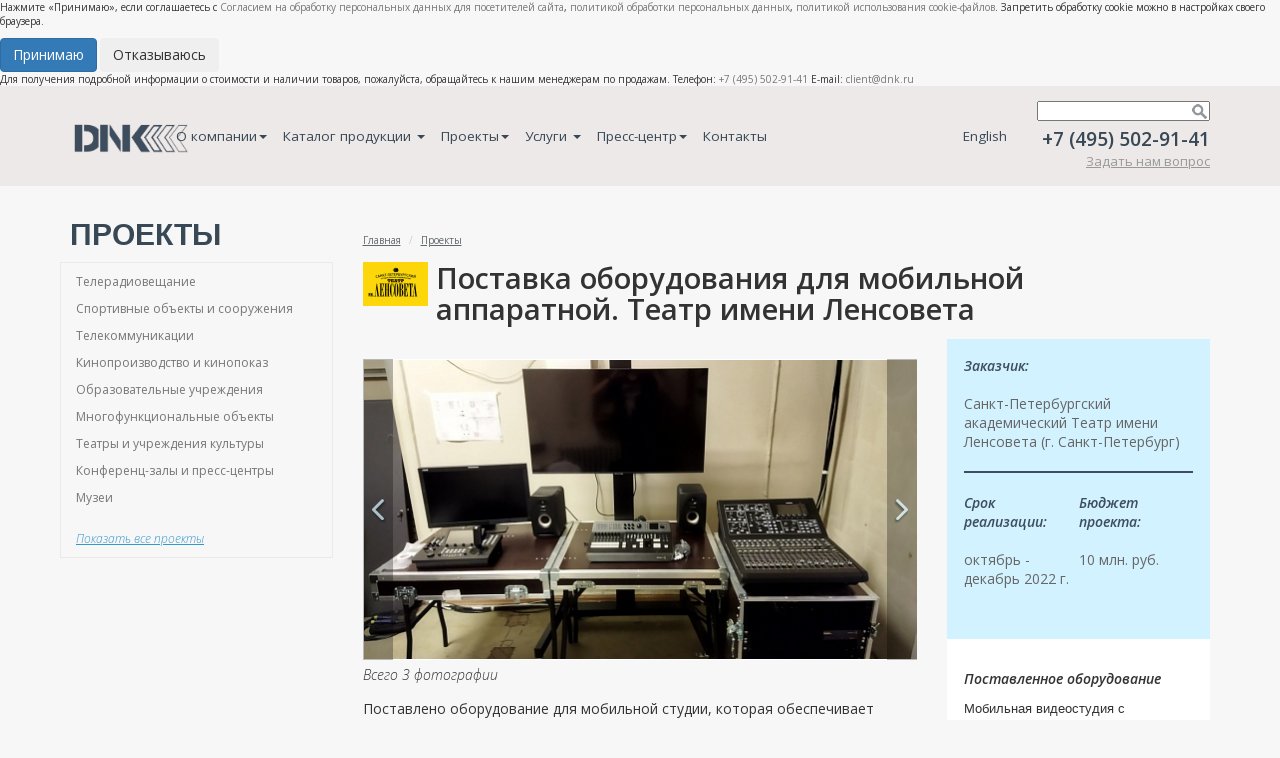

--- FILE ---
content_type: text/html; charset=UTF-8
request_url: https://dnk.ru/projects/postavka-oborudovaniya-dlya-mobilnoy-apparatnoy-teatr-imeni-lensoveta/
body_size: 9888
content:
<!DOCTYPE html>
<html lang="en">
    <head>
        <meta charset="utf-8">
        <meta http-equiv="X-UA-Compatible" content="IE=edge">
        <meta name="viewport" content="width=device-width, initial-scale=1">
        <meta name="google-site-verification" content="Ecd6qvJo2IfsANW2YTu4ntvdoa1fItsR_39dkxJY1GE" />
        <meta name='yandex-verification' content='5bae7b48bf8697f7' />
        <meta name='yandex-verification' content='69c75503285763bd' />
        <meta name="cmsmagazine" content="be35ec9dbf31f8ba59690f692c8bf146" />
        <link href="/bitrix/templates/dnk2015/images/favicon.ico" rel="shortcut icon" type="image/x-icon" />

        <!-- Cookie Consent Dialog -->
        <div id="cookie-consent" class="cookie-consent">
            <div class="cookie-consent-content">
                <p>Нажмите «Принимаю», если соглашаетесь с <a href="/consent-personal-data.docx">Согласием на обработку персональных данных для посетителей сайта</a>, <a href="/personal-data-processing-policy.docx">политикой обработки персональных данных</a>, <a href="/cookie-policy.docx">политикой использования cookie-файлов</a>. Запретить обработку cookie можно в настройках своего браузера.</p>
                <div class="cookie-consent-buttons">
                    <button id="accept-cookies" class="btn btn-primary">Принимаю</button>
                    <button id="decline-cookies" class="btn btn-secondary">Отказываюсь</button>
                </div>
            </div>
        </div>

                <meta name="keywords" content="системная интеграция, поставки оборудования для медиаиндустрии" />
        <meta name="description" content="Поставлено оборудование для мобильной студии, которая обеспечивает трансляцию спектаклей на портал livetheater.ru и другие медиаресуры." />
        <meta name="author" content="Корпорация DNK" />
        <title>Поставка оборудования для мобильной аппаратной. Театр имени Ленсовета</title>

        <meta property="og:title" content="Поставка оборудования для мобильной аппаратной. Театр имени Ленсовета" />
        <meta property="og:image" content="https://www.dnk.ru/upload/iblock/ee9/1694600447168.jpg" />
<meta property="og:description" content="Поставлено оборудование для мобильной студии, которая обеспечивает трансляцию спектаклей на портал livetheater.ru и другие медиаресуры." />
        <link href="/bitrix/js/main/core/css/core.css?1408094239" type="text/css" rel="stylesheet" />
<link href="/bitrix/templates/.default/components/bitrix/menu/header-menu/style.css?1565782344" type="text/css" rel="stylesheet" />
<link href="/bitrix/js/main/core/css/core_popup.css?1408094239" type="text/css" rel="stylesheet" />
<link href="/bitrix/templates/dnk2015/components/bitrix/catalog/projects/bitrix/catalog.element/.default/style.css?1424255954" type="text/css" rel="stylesheet" />
<link href="/bitrix/templates/dnk2015/styles.css?1760974723" type="text/css" rel="stylesheet" />
<link href="/bitrix/templates/dnk2015/template_styles.css?1760132620" type="text/css" rel="stylesheet" />
        
<script type="text/javascript" src="/bitrix/js/main/core/core.js?1456405914"></script>
<script type="text/javascript">(window.BX||top.BX).message({'LANGUAGE_ID':'ru','FORMAT_DATE':'DD.MM.YYYY','FORMAT_DATETIME':'DD.MM.YYYY HH:MI:SS','COOKIE_PREFIX':'BITRIX_SM','USER_ID':'','SERVER_TIME':'1769765731','SERVER_TZ_OFFSET':'10800','USER_TZ_OFFSET':'0','USER_TZ_AUTO':'Y','bitrix_sessid':'032879ebe65820865dbf5626718cc6c8','SITE_ID':'s1'});(window.BX||top.BX).message({'JS_CORE_LOADING':'Загрузка...','JS_CORE_NO_DATA':'- Нет данных -','JS_CORE_WINDOW_CLOSE':'Закрыть','JS_CORE_WINDOW_EXPAND':'Развернуть','JS_CORE_WINDOW_NARROW':'Свернуть в окно','JS_CORE_WINDOW_SAVE':'Сохранить','JS_CORE_WINDOW_CANCEL':'Отменить','JS_CORE_H':'ч','JS_CORE_M':'м','JS_CORE_S':'с','JSADM_AI_HIDE_EXTRA':'Скрыть лишние','JSADM_AI_ALL_NOTIF':'Показать все','JSADM_AUTH_REQ':'Требуется авторизация!','JS_CORE_WINDOW_AUTH':'Войти','JS_CORE_IMAGE_FULL':'Полный размер'});</script>
<script type="text/javascript" src="/bitrix/js/main/core/core_ajax.js?1456405914"></script>
<script type="text/javascript" src="/bitrix/js/main/session.js?1456405914"></script>
<script type="text/javascript">
bxSession.Expand(1440, '032879ebe65820865dbf5626718cc6c8', false, 'd499cf5e53671cdfe58e6826df7d22fe');
</script>
<script type="text/javascript" src="/bitrix/js/main/core/core_popup.js?1456405914"></script>
        
        <link href='//fonts.googleapis.com/css?family=Open+Sans:300italic,600italic,300,600,400&subset=latin,cyrillic-ext' rel='stylesheet' type='text/css'>

        <!-- Bootstrap -->
        <link href="/css/bootstrap.min.css" rel="stylesheet" type="text/css">

        <link href="/css/style2.css?v=8" rel="stylesheet" type="text/css">
        <link href="/bitrix/templates/dnk2015/styles.css?v=1" rel="stylesheet" type="text/css">

        <!-- Add fancyBox main JS and CSS files -->
        <link rel="stylesheet" type="text/css" href="/css/jquery.fancybox.css?v=2.1.5" media="screen" />
        <!-- Add Button helper (this is optional) -->
        <link rel="stylesheet" type="text/css" href="/css/jquery.fancybox-buttons.css?v=1.0.5" />

        <!-- jQuery (necessary for Bootstrap's JavaScript plugins) -->
        <script src="https://ajax.googleapis.com/ajax/libs/jquery/1.11.1/jquery.min.js" type="text/javascript"></script>

        <!-- HTML5 shim and Respond.js for IE8 support of HTML5 elements and media queries -->
        <!-- WARNING: Respond.js doesn't work if you view the page via file:// -->
        <!--[if lt IE 9]>
          <script src="https://oss.maxcdn.com/html5shiv/3.7.2/html5shiv.min.js"></script>
          <script src="https://oss.maxcdn.com/respond/1.4.2/respond.min.js"></script>
        <![endif]-->
        <script src="https://cdnjs.cloudflare.com/ajax/libs/jquery.maskedinput/1.4.1/jquery.maskedinput.min.js" type="text/javascript"></script>
    </head>
    <body>
                <div class="sticky_header">
            Для получения подробной информации о стоимости и наличии товаров, пожалуйста, обращайтесь к нашим менеджерам по продажам.
            Телефон: <a href="tel:+74955029141">+7 (495) 502-91-41</a> E-mail: <a href="mailto:client@dnk.ru">client@dnk.ru</a>
        </div>
        <header>
            <div class="container-fluid header-info">
                
                <div class="container">
                    <div class="row">
                                            <div class="col-sm-7 col-md-8 col-lg-1 site-logo hidden-xs"><a href="/"><img src="/img/logo_big.png" alt="logo" width="122"></a></div>
                                            <div class="col-sm-5 col-md-4 header-contact hidden-xs hidden-lg">
                                                        <ul class="nav navbar-nav">
                                                                <li><a href="/en/" style="font-size: 135%;color: #384855;padding-top: 25px; padding-bottom: 25px;">English</a></li>
                                                            </ul>

                            <style type="text/css">
	.search-form{position: relative;margin-bottom:5px;}
	.search-button{position: absolute;right:3px; top:0px; width:15px;height:20px;background:url('/img/icn-search.png') no-repeat 50% 50%;border: none;}
</style>
<div class="search-form">
	<form action="/search/index.php">
		<input type="text" name="q" value="" style="width:173px;padding-right:18px;padding-left:3px;"/>
		<input name="s" type="submit" value="" class="search-button" />
	</form>
</div>                            <span class="tel-number">+7 (495) 502-91-41</span><br />
                                                    <a href="/feedback/" class="link">Задать нам вопрос</a>
                                                    <!-- div style="font-size:11px;text-align: right;">По техническим причинам наши телефоны временно недоступны, Вы можете связаться с нами  через форму "<a href="/feedback/" style="font-size:11px;font-weight: bold; color:#384855;">Задать вопрос</a>"</div -->
                            <!-- div style="font-size:11px;text-align: right;color:red;">Уважаемые клиенты! Телефоны Корпорации DNK временно недоступны. Пожалуйста, оставляйте свои запросы на <a style="color:red" href="mailto:client@dnk.ru"><b>client@dnk.ru</b></a></div -->
                        </div>
                        <div class="col-sm-12 col-lg-8 header-menu">
                                                    

                                <nav class="navbar navbar-default" role="navigation">
                                
                                    <!-- Brand and toggle get grouped for better mobile display -->
                                    <div class="navbar-header visible-xs">
                                        <button type="button" class="navbar-toggle" data-toggle="collapse" data-target="#bs-example-navbar-collapse-1">
                                            <span class="sr-only">Toggle navigation</span>
                                            <span class="icon-bar"></span>
                                            <span class="icon-bar"></span>
                                            <span class="icon-bar"></span>
                                        </button>
                                        <a class="navbar-brand" href="/"><img src="/img/logo.png" alt="logo" width="" height="" style="margin-top: -5px;"></a>
                                        <a class="navbar-brand" href="/en/">EN</a>
                                    </div>

                                    <!-- Collect the nav links, forms, and other content for toggling -->
                                    <div class="collapse navbar-collapse codabra-menu" id="bs-example-navbar-collapse-1">
                                        <ul class="nav navbar-nav">
                                            <li class="dropdown"><a href="/about/">О компании<b class="caret"></b></a>
                                                <ul class="dropdown-menu">
                                                    <li><a href="/about/">Профиль компании</a></li>
                                                    <li><a href="/about/mission/">Миссия</a></li>
                                                                                                                                                            <li><a href="/about/licenses_and_certificates/">Лицензии и сертификаты</a></li>
                                                    <li><a href="/about/service_and_warranty/">Сервис и гарантия</a></li>
                                                    <li><a href="/about/oferta/">Оферта</a></li>
                                                </ul>
                                            </li>
                                            <li class="dropdown">
                                                <a href="/catalog/" class="dropdown-toggle">Каталог продукции <b class="caret"></b></a>
                                                <ul class='dropdown-menu dropdown-menu-catalog'>
                                                    <ul class='numb-0'>
<li><a href='/catalog/video/'>Видео</a></li>
<li><a href='/catalog/operatorskaya_tekhnika/'>Операторская техника</a></li>
<li><a href='/catalog/kommutatsionno_raspredelitelnoe_oborudovanie/'>Коммутационно-распределительное оборудование</a></li>
<li><a href='/catalog/audio_1/'>Аудио</a></li>
<li><a href='/catalog/kompyuternoe_oborudovanie_i_po/'>Компьютерное оборудование и ПО</a></li>
</ul>
<ul class='numb-1'>
<li><a href='/catalog/nositeli_dannykh_i_ustroystva_rezervnogo_kopirovaniya/'>Носители данных и устройства резервного копирования</a></li>
<li><a href='/catalog/svet/'>Свет</a></li>
<li><a href='/catalog/kontrolno_izmeritelnoe_oborudovanie/'>Контрольно-измерительное оборудование</a></li>
<li><a href='/catalog/obektivy_i_aksessuary/'>Объективы и аксессуары</a></li>
<li><a href='/catalog/kabeli_razemy/'>Кабели, разъемы</a></li>
</ul>
<ul class='numb-2'>
<li><a href='/catalog/tekhnologicheskaya_mebel/'>Технологическая мебель</a></li>
<li><a href='/catalog/tekhnika_b_u/'>Техника б/у</a></li>
<li><a href='/catalog/istochniki_pitaniya/'>Источники питания</a></li>
<li><a href='/catalog/ENG/'>ТЖК</a></li>
<li><a href='/catalog/school_studio/'>Школьные видеостудии</a></li>
</ul>
<ul class='numb-3'>
<li><a href='/catalog/teatralnye_tekhnologii/'>Театральные технологии</a></li>
<li><a href='/catalog/svetodiodnye_ekrany/'>Светодиодные экраны</a></li>
</ul>
                                                </ul>
                                                <div style="clear:both;"></div>
                                            </li>
                                                                                        <li class="dropdown"><a href="/projects/">Проекты<b class="caret"></b></a>
                                                <ul class="dropdown-menu">
                                                    <li><a href="/projects/?filter%5BINDUSTRY%5D%5B77%5D=Телерадиовещание">Телерадиовещание</a></li>
                                                    <li><a href="/projects/?filter%5BINDUSTRY%5D%5B75%5D=Спортивные+объекты+и+сооружения">Спортивные объекты и сооружения</a></li>
                                                    <li><a href="/projects/?filter%5BINDUSTRY%5D%5B76%5D=Телекоммуникации">Телекоммуникации</a></li>
                                                    <li><a href="/projects/?filter%5BINDUSTRY%5D%5B72%5D=Кинопроизводство+и+кинопоказ">Кинопроизводство и кинопоказ</a></li>
                                                    <li><a href="/projects/?filter%5BINDUSTRY%5D%5B74%5D=Образовательные+учреждения">Образовательные учреждения</a></li>
                                                    <li><a href="/projects/?filter%5BINDUSTRY%5D%5B73%5D=Многофункциональные+объекты">Многофункциональные объекты</a></li>
                                                    <li><a href="/projects/?filter%5BINDUSTRY%5D%5B186344%5D=Театры+и+учреждения+культуры">Театры и учреждения культуры</a></li>
                                                    <li><a href="/projects/?filter%5BINDUSTRY%5D%5B186345%5D=Конференц-залы+и+пресс-центры">Конференц-залы и пресс-центры</a></li>
                                                    <li><a href="/projects/?filter%5BINDUSTRY%5D%5B211138%5D=Музеи">Музеи</a></li>
                                                </ul>
                                            </li>
                                            <li class="dropdown">
                                                <a href="/sistemnaya_integratsiya/" class="dropdown-toggle">Услуги <b class="caret"></b></a>
                                                <ul class="dropdown-menu">
                                                    <li><a href="/sistemnaya_integratsiya/">Системная интеграция</a></li>
                                                    <li><a href="/solutions/">Решения</a></li>
                                                    <li><a href="/performed_works/">Сервисы</a></li>
                                                </ul>
                                            </li>
                                            <li class="dropdown"><a href="/events/">Пресс-центр<b class="caret"></b></a>
                                                <ul class="dropdown-menu">
                                                    <li><a href="/events/section/base/">База знаний</a></li>
                                                    <li><a href="/events/section/tech/">Новости индустрии</a></li>
                                                    <li><a href="/events/section/industry/">Новости компании</a></li>
                                                    <li><a href="/events/section/sale/">Распродажи и акции</a></li>
                                                </ul>
                                            </li>
                                            <li><a href="/contact/">Контакты</a></li>
                                        </ul>
                                    </div><!-- /.navbar-collapse [ru] -->
                            </nav>
                            
                            <script type="text/javascript">
                                jQuery(".dropdown").hover(
                                  function () {
                                    jQuery(this).addClass("open");
                                  },
                                  function () {
                                    jQuery(this).removeClass("open");
                                  }
                                );
                            </script>
                                                </div>
                        <div class="col-xl-3 col-lg-3 header-contact hidden-xs hidden-sm hidden-md">
                                                        <ul class="nav navbar-nav">
                                                                <li><a href="/en/" style="font-size: 135%;color: #384855;padding-top: 25px; padding-bottom: 25px;">English</a></li>
                                                            </ul>

                            <style type="text/css">
	.search-form{position: relative;margin-bottom:5px;}
	.search-button{position: absolute;right:3px; top:0px; width:15px;height:20px;background:url('/img/icn-search.png') no-repeat 50% 50%;border: none;}
</style>
<div class="search-form">
	<form action="/search/index.php">
		<input type="text" name="q" value="" style="width:173px;padding-right:18px;padding-left:3px;"/>
		<input name="s" type="submit" value="" class="search-button" />
	</form>
</div>                            <span class="tel-number">+7 (495) 502-91-41</span><br />
                                                        <a href="/feedback/" class="link">Задать нам вопрос</a>
                                                        <!-- div style="font-size:11px;text-align: right;">По техническим причинам наши телефоны временно недоступны, Вы можете связаться с нами  через форму "<a href="/feedback/" style="font-size:11px;font-weight: bold; color:#384855;">Задать вопрос</a>"</div -->
                            <!-- div style="font-size:11px;text-align: right;color:red;">Уважаемые клиенты! Телефоны Корпорации DNK временно недоступны. Пожалуйста, оставляйте свои запросы на <a style="color:red" href="mailto:client@dnk.ru"><b>client@dnk.ru</b></a></div -->
                        </div>
                    </div>
                </div>
            </div>
        </header>
                <div class="container main-container">
            <div class="hidden-xs" style="height:100px;width:100%;"></div>
            
            <div class="row header">
                <div class="col-sm-3 title">Проекты</div>
                <div class="col-sm-9">
                    <ol class="breadcrumb">
                        <li><a href="#">Главная</a></li>
                        <li class="active"><a href="/projects/">Проекты</a></li>
                    </ol>
                </div>
            </div>
            <div class="row">
                <div class="col-sm-3">
                    <aside>
                        <div class="menu-sidebar">
                                                                                                <a href="/projects/?industry=teleradioveschanie" class="project_filter">Телерадиовещание</a>
                                                                    <a href="/projects/?industry=sportivnye_obyekty_i_sooruzheniya" class="project_filter">Спортивные объекты и сооружения</a>
                                                                    <a href="/projects/?industry=telekommunikatsii" class="project_filter">Телекоммуникации</a>
                                                                    <a href="/projects/?industry=kinoproizvodstvo_i_kinopokaz" class="project_filter">Кинопроизводство и кинопоказ</a>
                                                                    <a href="/projects/?industry=obrazovatelnye_uchrezhdeniya" class="project_filter">Образовательные учреждения</a>
                                                                    <a href="/projects/?industry=mnogofunktsionalnye_obyekty" class="project_filter">Многофункциональные объекты</a>
                                                                    <a href="/projects/?industry=theatre" class="project_filter">Театры и учреждения культуры</a>
                                                                    <a href="/projects/?industry=conference" class="project_filter">Конференц-залы и пресс-центры</a>
                                                                    <a href="/projects/?industry=museum" class="project_filter">Музеи</a>
                                                                                        <br/>
                            <div class="clear-filter"><a href="/projects/">Показать все проекты</a></div>
                        </div>
                    </aside>
                </div>
                <div class="col-sm-9 site-content project-detail">
                    <div class="row">
    <div class="col-sm-1">
                                    <img src="/upload/iblock/250/lensovet logo.png" width="" height="" alt="Поставка оборудования для мобильной аппаратной. Театр имени Ленсовета" />
                        </div>
    <div class="col-sm-11">
        <h1>Поставка оборудования для мобильной аппаратной. Театр имени Ленсовета</h1>
    </div>
</div>
<div class="row" style="clear:both;margin-top:15px;">
    <div class="col-sm-8">
        <main>
                
                <div class="jcarousel-wrapper">
                    <div class="jcarousel">
                        <ul>
                                                        <li>
                                                                                                                <a class="fancybox-buttons" data-fancybox-group="button" href="/upload/iblock/ee9/1694600447168.jpg" title="1"><img src="/upload/resize_cache/iblock/ee9/555_300_2/1694600447168.jpg" width="555" height="300" alt="Поставка оборудования для мобильной аппаратной. Театр имени Ленсовета" title="" /></a>
                                                                    </li>           
                                                            <li>
                                                                                                                <a class="fancybox-buttons" data-fancybox-group="button" href="/upload/iblock/c18/bb.jpg" title="1"><img src="/upload/resize_cache/iblock/c18/555_300_2/bb.jpg" width="555" height="300" alt="Поставка оборудования для мобильной аппаратной. Театр имени Ленсовета" title="" /></a>
                                                                    </li>           
                                                            <li>
                                                                                                                <a class="fancybox-buttons" data-fancybox-group="button" href="/upload/iblock/c91/bb1.jpg" title="1"><img src="/upload/resize_cache/iblock/c91/555_300_2/bb1.jpg" width="555" height="300" alt="Поставка оборудования для мобильной аппаратной. Театр имени Ленсовета" title="" /></a>
                                                                    </li>           
                                                                            </ul>
                    </div>

                    <a href="#" class="jcarousel-control-prev"></a>
                    <a href="#" class="jcarousel-control-next"></a>

                    <!--p class="jcarousel-pagination"></p-->
                </div>
                <div style="padding-bottom: 15px;">
                                        <i>Всего 3 фотографии</i>
                </div>
                                        Поставлено оборудование для мобильной студии, которая обеспечивает трансляцию спектаклей на портал livetheater.ru и другие медиаресуры. 
<div> 
  <br />
 </div>
 
<div>Система построена на базе пяти антивибрационных кофров и включает в себя три рабочих места. Расстояние между кофрами в рабочем положении составляет 0,3…0,5 м. Для их размещения достаточно площадки размером 1 х 2 м.</div>
 
<div> 
  <br />
 </div>
 
<div>Рабочее место звукорежиссера оборудовано аудиомикшером, наушниками, микрофонами-пушка и контрольными мониторами. Рабочее место видеорежиссера оснащено микшерным пультом, мониторами для контроля сигналов видеокамер, выходных сигналов микшера PGM и PVW, а также сигналов, поступающих с внешних источников. Рабочее место инженера позволяет управлять любыми параметрами камерных каналов и осуществлять оперативный контроль всех сигналов.</div>
 
<div> 
  <br />
 </div>
 
<div>Для съемки предусмотрены три PTZ-камеры и два камкордера формата UHD. Управление камерами осуществляется с панели, оснащенной джойстиком, который позволяет полноценно управлять PTZ-камерой одной рукой (с функциями панорамирования-наклона, масштабирования и настройки фокуса).</div>
 
<div> 
  <br />
 </div>

 <br />
                                        <div class="project-result">
                    <div class="title">Результат проекта</div>
                    Мобильная аппаратная позволяет проводить локальные и выездные съемки театральных постановок, пресс-конференций и программ простых форм.
                </div>
                                                <a href="https://t.me/+D07ETMIGYZxjYWRi" class="telegram_link" aria-label="Telegram канал корпорации DNK">Мы в Telegram</a>
                </main>
    </div>
    <div class="col-sm-4">
        <aside>
            <div class="project-info">
                <b>Заказчик:</b>
                <br/><br/>
                Санкт-Петербургский академический Театр имени Ленсовета (г. Санкт-Петербург)                <hr / style="border:1px solid #3d4d5e;">
                                <div>
                    <b>Срок реализации:</b>
                    <br/><br/>
                    октябрь - декабрь 2022 г.
                </div>
                                                    <div>
                        <b>Бюджет проекта:</b>
                        <br/><br/>
                        10 млн. руб.
                    </div>
                            </div>
                                        <div class="project-aside1">
                    <div class="title">Поставленное оборудование</div>
                    <span style="font-size: 10pt; font-family: Arial, sans-serif;">Мобильная видеостудия с возможностью передачи потокового видео; комплекс для съемки видео на базе двух </span><span lang="EN-US" style="font-size: 10pt; font-family: Arial, sans-serif;">PTZ</span><span style="font-size: 10pt; font-family: Arial, sans-serif;">-камер; комплект визуального контроля; комплект для аудиомониторинга.</span>                </div>
                                        <div class="project-aside2">
                    <div class="title">Выполненные работы</div>
                    <ul>
                                                    <li>&ndash;&nbsp;&nbsp; <a href="/projects/detail.php?ID=61">Доставка</a></li>
                                                    <li>&ndash;&nbsp;&nbsp; <a href="/projects/detail.php?ID=67">Тестирование оборудования</a></li>
                                            </ul>
                </div>
                                            </aside>
    </div>
</div>
                </div>
            </div>
            <div class="hidden-xs" style="height:275px;width:100%;clear: both;"></div>
        </div>
                <footer>
            <div class="container-fluid site-footer">
                <div class="container">
                    <div class="row">
                        <div class="col-md-5">
                            <img src="/img/logo-light.png" alt="" width="84">
                                                            <p class="desc">Ведущий интегратор комплексных аудиовизуальных систем для оснащения различных государственных и частных медиаобъектов по всей России и странам СНГ.</p>
                                                        <address>
                                <div class="tel-number">+7 (495) 502-91-41</div>
                                                                129515, Москва, ул. Академика Королёва, д.10
                                                            </address>
                        </div>
                        <div class="col-md-3 col-md-offset-1 footer-menu hidden-xs">
                                                            <div class="title">Разделы</div>
                                <ul>
                                    <li><a href="/catalog/">Каталог продукции</a></li>
                                    <li><a href="/projects/">Проекты</a></li>
                                    <li><a href="/sistemnaya_integratsiya/">Услуги</a></li>
                                    <li><a href="/events/section/industry/">Пресс-центр</a></li>
                                    <li><a href="/privacy_policy/">Документы по вопросам обработки персональных данных</a></li>
                                </ul>
                                                    </div>
                        <div class="col-md-3">
                                                    <div class="title">Присоединяйтесь</div>
                                                    <div class="socset">
                                <a class="link-vk" href="https://vk.com/dnkcorporation"></a>
                                <a class="link-tg" href="https://t.me/+D07ETMIGYZxjYWRi"></a>
                                                            </div>
                                                    <div class="link-present"><div class="glyphicon glyphicon-arrow-down"></div> <a href="/upload/catalog_DNK_2025.pdf">Скачать презентацию</a></div>
                            <div class="link-present" style="margin-top: 10px"><div class="glyphicon glyphicon-arrow-down"></div> <a href="/upload/DNK_theaters.pdf">Скачать презентацию «Театры»</a></div>
                            <div class="link-present" style="margin-top: 10px"><div class="glyphicon glyphicon-arrow-down"></div> <a href="/upload/Actual_Technologies.pdf">Скачать презентацию «Актуальные технологии» </a></div>
                                                </div>
                    </div>
                </div>
            </div>
        </footer>
        <div id="arrow_up"></div>
                <script type="text/javascript">
            $(document).ready(function(){
                $(window).scroll(function () {
                    if ($(this).scrollTop() > 100)
                        $('#arrow_up').fadeIn();
                    else
                        $('#arrow_up').fadeOut();
                });
                $('#arrow_up').click(function () {
                    $('body, html').animate({
                        scrollTop: 0
                    }, 500);
                });
            });

            function closewin() {
                $(".bgfon").hide();
                $(".window").hide();
                $(".window2").hide();
                $(".stick-bf").hide();
            }

            function showPopup() {
                $(".bgfon").show();
                $(".window").show();
                $(".window2").show();
                $(".stick-bf").show();
            }
        </script>

        <div class="bgfon">
          <span style="display:none">1</span>
        </div>
                <div class="window">
            <a class="popup-url" href="/black-friday/"></a>
            <a class="close-popup" href="" onclick="closewin(); return false;">X</a>
        </div>
                                
        <!-- Include all compiled plugins (below), or include individual files as needed -->
        <script src="/js/bootstrap.min.js" type="text/javascript"></script>
                    <script type="text/javascript" src="/js/jquery.jcarousel.min.js"></script>
            <script type="text/javascript" src="/js/jcarousel.responsive.js"></script>

            <!-- Add mousewheel plugin (this is optional) -->
            <script type="text/javascript" src="/js/jquery.mousewheel.pack.js?v=3.1.3"></script>
            <!-- Add fancyBox main JS and CSS files -->
            <script type="text/javascript" src="/js/jquery.fancybox.pack.js?v=2.1.5"></script>
            <!-- Add Button helper (this is optional) -->
            <script type="text/javascript" src="/js/jquery.fancybox-buttons.js?v=1.0.5"></script>

            <script type="text/javascript" src="/js/init-fancybox.js"></script>
                        
        <!-- Cookie Consent Script -->
        <script>
            // Check if user has already made a choice and hide the dialog by default
            const cookieChoice = localStorage.getItem('cookieConsent');
            const cookieConsent = document.getElementById('cookie-consent');

            if (cookieChoice) {
                // If user has already made a choice, hide the dialog completely
                cookieConsent.style.display = 'none';

                // If user accepted cookies, load analytics
                if (cookieChoice === 'accepted') {
                    // Load Yandex Metrika
                    (function(m,e,t,r,i,k,a){m[i]=m[i]||function(){(m[i].a=m[i].a||[]).push(arguments)};
                    m[i].l=1*new Date();k=e.createElement(t),a=e.getElementsByTagName(t)[0],k.async=1,k.src=r,a.parentNode.insertBefore(k,a)})
                    (window, document, "script", "https://mc.yandex.ru/metrika/tag.js", "ym");

                    ym(103107537, "init", {
                        clickmap:true,
                        trackLinks:true,
                        accurateTrackBounce:true
                    });

                    // Load Google Analytics
                    (function(i,s,o,g,r,a,m){i['GoogleAnalyticsObject']=r;i[r]=i[r]||function(){
                    (i[r].q=i[r].q||[]).push(arguments)},i[r].l=1*new Date();a=s.createElement(o),
                    m=s.getElementsByTagName(o)[0];a.async=1;a.src=g;m.parentNode.insertBefore(a,m)
                    })(window,document,'script','https://www.google-analytics.com/analytics.js','ga');

                    ga('create', 'UA-97404071-1', 'auto');
                    ga('send', 'pageview');
                }
            } else {
                // If user hasn't made a choice yet, show the dialog after page loads
                document.addEventListener('DOMContentLoaded', function() {
                    cookieConsent.style.display = 'block';

                    const acceptBtn = document.getElementById('accept-cookies');
                    const declineBtn = document.getElementById('decline-cookies');

                    // Handle accept button click
                    acceptBtn.addEventListener('click', function() {
                        // Save user's choice to localStorage
                        localStorage.setItem('cookieConsent', 'accepted');

                        // Hide the cookie consent dialog
                        cookieConsent.style.display = 'none';

                        // Load analytics scripts
                        // Load Yandex Metrika
                        (function(m,e,t,r,i,k,a){m[i]=m[i]||function(){(m[i].a=m[i].a||[]).push(arguments)};
                        m[i].l=1*new Date();k=e.createElement(t),a=e.getElementsByTagName(t)[0],k.async=1,k.src=r,a.parentNode.insertBefore(k,a)})
                        (window, document, "script", "https://mc.yandex.ru/metrika/tag.js", "ym");

                        ym(103107537, "init", {
                            clickmap:true,
                            trackLinks:true,
                            accurateTrackBounce:true
                        });

                        // Load Google Analytics
                        (function(i,s,o,g,r,a,m){i['GoogleAnalyticsObject']=r;i[r]=i[r]||function(){
                        (i[r].q=i[r].q||[]).push(arguments)},i[r].l=1*new Date();a=s.createElement(o),
                        m=s.getElementsByTagName(o)[0];a.async=1;a.src=g;m.parentNode.insertBefore(a,m)
                        })(window,document,'script','https://www.google-analytics.com/analytics.js','ga');

                        ga('create', 'UA-97404071-1', 'auto');
                        ga('send', 'pageview');
                    });

                    // Handle decline button click
                    declineBtn.addEventListener('click', function() {
                        // Save user's choice to localStorage
                        localStorage.setItem('cookieConsent', 'declined');

                        // Hide the cookie consent dialog
                        cookieConsent.style.display = 'none';
                    });
                });
            }
        </script>
    </body>
</html>


--- FILE ---
content_type: text/css
request_url: https://dnk.ru/css/style2.css?v=8
body_size: 18251
content:
html{height:100%;margin:0;padding:0;}
body {background: #f7f7f7;position: relative;height:100%;font-size:62.5%;font-family: 'Open Sans', sans-serif;color: #333;margin:0;padding:0;}

header,nav,section,footer{display: block;}

.header-info{background: #EDE9E8;}
.header-info .site-logo{padding-top: 35px;}
.header-menu{font-size: 135%;padding-left: 0;padding-right: 0;}
.header-menu .navbar-nav>li>a{padding: 40px 8px; color:#384855;}
.header-menu .navbar-nav a{
  color: #384855;
    text-decoration: none;
    /*padding:35px 0;*/
    -webkit-transition: background 0.25s ease;
    -o-transition: background 0.25s ease;
    transition: background 0.25s ease;}
.header-menu .navbar-nav .active a,.header-menu .navbar-nav>li>a:hover {background: #D3D3D3;}

.dropdown-menu-catalog {width:705px;}
.dropdown-menu-catalog ul{float:left;list-style-type: none;padding-left:10px;}
.dropdown-menu ul.numb-0{width:250px;}
.dropdown-menu ul.numb-1{width:250px;}
.dropdown-menu ul.numb-2{width:200px;}
.dropdown-menu-catalog li a{display: block;padding: 5px;}
.dropdown-menu-catalog li a:hover{background: #f5f5f5;}

@media (max-width:767px){
    .header-menu .navbar-nav>li>a{padding:15px;}
    .dropdown-menu ul{margin-left:15px;}
}
.header-contact{padding-top: 15px; text-align: right;}
.header-contact a.link{font-size: 130%;color: #999;text-decoration: underline;}
.header-contact a.link:hover{text-decoration: none;}
.header-contact .tel-number{font-size: 190%;font-weight: 700;color: #384855;}

.main-container{padding: 35px 15px;min-height: 100%;margin-top: -103px;}
@media (max-width:767px){
    .main-container{min-height: auto;margin-top:0;}
}
.main-container .header{margin-bottom: 10px;}
.main-container .header .title{font-size: 300%;font-weight: bold;font-family: Arial;color: #384855;text-transform: uppercase;}
.sidebar{font-size: 160%;}
.sidebar>li>a{color:#384855;}
.site-content{font-size: 140%;}

.site-footer{padding-top: 50px;padding-bottom: 50px;background: #212224;color: #61696C;font-size: 140%;margin-top: -275px;}
@media (max-width:767px){
    .site-footer{margin-top: 0;}
}
.site-footer .desc{font-size: 79%;margin: 10px 0 20px;font-style: italic;}
.site-footer .tel-number{padding: 15px 0 10px;font-size:143%;font-weight: 700;color: #AABCC8;border-top:1px solid #61696C;}
.site-footer .title{padding-bottom: 20px;font-weight: 700;color: #AABCC8;}

.footer-menu ul{padding: 0;list-style-type: none;}
.footer-menu li {padding-bottom: 12px;}
.footer-menu li a{
  color: #61696C;
  text-decoration: none;
  -webkit-transition: color 0.25s ease;
  -o-transition: color 0.25s ease;
  transition: color 0.25s ease;}
.footer-menu li a:hover {color: #919191;}

.site-footer .socset{overflow: hidden; margin-bottom: 60px;}
.site-footer .socset a{float:left;display: block;height:39px;width:39px;margin-right: 20px;}
.site-footer .socset .link-fb {background: url('../img/icon-fb.png') no-repeat;}
.site-footer .socset .link-vk {background: url('../img/icon-vk.png') no-repeat;}
.site-footer .socset .link-tg {background: url('../img/telegram_bw_logo.png') center/contain no-repeat;}
.site-footer .socset .link-fb,
.site-footer .socset .link-tg,
.site-footer .socset .link-vk{
  -webkit-transition: background 0.25s ease;
  -o-transition: background 0.25s ease;
  transition: background 0.25s ease;}
.site-footer .socset .link-fb:hover {background: url('../img/icon-fb-on.png') no-repeat;}
.site-footer .socset .link-vk:hover {background: url('../img/icon-vk-on.png') no-repeat;}
.site-footer .socset .link-tg:hover {background: url('../img/telegram_bw_hover_logo.png') center/contain no-repeat;}

.site-footer .link-present{clear: both;}
.site-footer .link-present a{font-style: italic;color: #61696C;text-decoration: underline;}
.site-footer .link-present a:hover{text-decoration: none;}
.site-footer .link-present div{border:1px solid #61696C;border-radius: 2px;font-size: 79%;padding: 3px;}


/*CONTENT STYLE*/

/*Main page*/
.projects-main-page{background: #EDE9E8;  padding-bottom: 40px;}
    .projects-main-page .title-section{font-weight: bold;margin:20px 0 30px;font-size:280%;text-transform: uppercase;}
        .projects-main-page .title-section a{color:#384855;text-decoration:none;}

.projects_item{position: relative;overflow: hidden;margin:0 auto 20px;max-width: 360px;}
    .projects_item img{width: 100%;max-width: 360px;}
    .projects_overlay{position: absolute;top: 0;left: 0;padding: 0 5%;display: none;text-decoration: none;background: rgba(56, 72, 85, 0.7);width:100%;height:100%;overflow: hidden;}
        .projects_overlay:hover{text-decoration: none;}
        .projects_overlay h3{font-size:180%;color:white;line-height: 1.2;font-weight: bold;margin-top: 10%;}
        .projects_item .button{padding: 3px 15px;border: 1px solid white;font-size: 140%;position: absolute; bottom: 8%;color:white;left:35%;}
        .projects_overlay .title{}
        @media (max-width:480px){
            .projects-main-page .container{padding:0;}
        }

.events-main-page .title-section{font-weight: bold;margin:0 0 30px;font-size:280%;text-transform: uppercase;}
    .events-main-page .title-section a{color:#384855;text-decoration:none;}
.events-main-page .events-list{min-height: 100px;margin:0 0 15px;padding: 10px 0;}
    .events-main-page .events-list time{display:block;font-size:80%;font-style: italic;  color: #384855;font-weight: 600;}
    .events-main-page .events-list .preview-img img{width:100%;margin-bottom: 10px;}
@media (max-width:767px){
    .events-main-page .site-content{max-width:360px;margin:0 auto;}
}
/*End. Main page*/


/*Evens page*/
.events-list{margin: 0 0 25px;padding: 15px 0;}
  .events-list:hover{background: white;box-shadow: 0 1px 10px rgba(216,216,216,0.5);}
  .events-list .title{font-weight: bold;color:#3a719e;}
    .events-list .title a{text-decoration: underline;color:#3a719e;font-weight: 600;}
  .events-list .preview-img{text-align: center;}
  .events-list article{color:#666; font-size: 93%;}
    .events-list .more {color:#1ca0d7;text-decoration: none;}
      .events-list .more:hover{text-decoration: underline;}
      .events-list .more span{font-size: 70%;font-weight: 100;padding-bottom: 3px;display: inline-block;}

.pagination>li>a,.events-list a,.breadcrumb a{
  color: #61696C;
  text-decoration: underline;
  -webkit-transition: color 0.25s ease;
  -o-transition: color 0.25s ease;
  transition: color 0.25s ease;}
.pagination>li>a:hover,.breadcrumb a:hover {color: #384855;text-decoration: none;}

/*Projects page*/
.menu-sidebar{list-style-type: none;margin-left: -10px;font-size: 120%;border:1px solid #ede9e8;padding:3px 5px 10px;}
.menu-sidebar input {padding: 3px 15px 3px 10px;margin:2px 0; background: none;border: none;color:#777;}
.menu-sidebar input.selected,.menu-sidebar input:hover{text-decoration: none;background:#d3f2ff;border-radius: 10px;color:#384855;}
.menu-sidebar input:focus { outline: none; }
.menu-sidebar .clear-filter{color:#3399cc;font-style:italic;margin-left:10px;}
.menu-sidebar .clear-filter a{color:#3399cc;text-decoration:underline;}
.menu-sidebar .clear-filter a:hover{text-decoration:none;}

.projects-list{margin: 0 0 25px;padding: 15px 0;}
.projects-list:hover{background: white;box-shadow: 0 1px 10px rgba(216,216,216,0.5);}
.projects-list .title{font-weight: bold;color:#3a719e;}
.projects-list .title a{text-decoration: underline;color:#3a719e;font-weight: 600;}
.projects-list .preview-img{text-align: center;}
.projects-list article{color:#666;font-style: italic; font-size: 93%;}
/*.projects-list .more{height: 35px;border-top: 1px solid #7e7d7d;background-color: #e6e6e6;padding-top: 9px;margin-top: 20px;}*/
.projects-list .more {color:#1ca0d7;}
.projects-list .more span{font-size: 70%;font-weight: 100;padding-bottom: 3px;display: inline-block;}

.projects-list2 .projects{margin-bottom: 30px;}
.projects-list2 .projects .prew-picture{position: relative;}
.projects-list2 .projects .prew-picture img{width:252px;height:144px;}
.projects-list2 .projects .prew-picture.hover .more{display: block;background: rgba(56, 72, 85, 0.7) url('../img/more.png') no-repeat 50% 50%;height:100%;width:100%;position: absolute;z-index: 100;}
.projects-list2 .projects figure:hover{background: white;box-shadow: 0 1px 10px rgba(216,216,216,0.5);}
.projects-list2 .projects figcaption{font-size: 93%;padding: 10px 10px 20px;}

.project-detail{}
.project-detail h1{font-size:207%;font-weight:bold;margin: 0;}
.project-detail b{color:#3d4d5e;}

.project-result{background: white;padding-bottom: 15px;margin-top: 20px;}
.project-result .title {background: #d3f2ff;padding: 7px 10px; font-size: 143%;font-weight: 700;margin-bottom: 15px;}
.project-result p{padding: 0 10px;}

.direct-speech-wrapper {background: white;}
.direct-speech-title {background: #d3f2ff;padding: 7px 10px;font-size: 143%;font-weight: 700;}
.direct-speech {padding: 7px 10px;}

/*Sidebar*/
.project-info{background:#d3f2ff;padding: 17px;overflow: hidden;height:300px;color:#666;}
.project-info b{font-style:italic;}
.project-info div{float:left;width:50%;}
@media (max-width:1200px) {
    .project-info {
        height: auto;
        min-height: 300px;
    }
    .project-info div {
        width: 100%;
        margin-bottom: 10px;
    }
}
@media (max-width:1000px) {
    .project-info div {
        margin-bottom: 20px;
    }
}
@media (max-width:768px) and (min-width:481px) {
    .project-info div {
        width: 50%;
        margin-bottom: 0;
    }
    .project-info {
        height: auto;
        min-height: auto;
    }
}
@media (max-width:480px) {
    .project-info div {
        width: 100%;
        margin-bottom: 20px;
    }
    .project-info {
        height: auto;
        min-height: auto;
    }
}
.project-reviews_who{margin:15px 0 30px 0;}

.project-aside1{padding: 30px 17px;background: white;}
.project-aside1 p{font-size: 93%;color:#666;}
.project-aside1 .title{font-weight: bold;font-style: italic;margin-bottom: 10px;}

.project-aside2{padding: 15px 17px; margin:15px 0; border:1px solid #e0dbda;}
.project-aside2 ul{font-size: 93%;color:#999;list-style-type: none;padding: 0;font-style: italic;}
.project-aside2 li{margin:0 0 7px;color:#999;}
.project-aside2 .title{font-weight: bold;font-style: italic;margin-bottom: 10px;}
/* .project-reviews {background: url('../img/reviews.png') no-repeat 90% 30px;} */
.project-reviews .title{font-size: 143%;font-weight: bold;padding: 7px 0;}

/* Carusel */
.jcarousel-wrapper {margin: 20px auto 5px;position: relative;}
.jcarousel {position: relative;overflow: hidden;width: 100%;}
.jcarousel ul {width: 20000em;position: relative;list-style: none;margin: 0;padding: 0;}
.jcarousel li {width: 200px;float: left;border: 1px solid #fff;-moz-box-sizing: border-box;-webkit-box-sizing: border-box;box-sizing: border-box;}
.jcarousel img {display: block;max-width: 100%;height: auto !important;}

/** Carousel Controls **/

.jcarousel-control-prev,
.jcarousel-control-next {position: absolute;top: 0;width: 30px;height: 100%;text-align: center;color: #fff;text-decoration: none;opacity: 0.7;}
.jcarousel-control-prev {left: 0;background: rgba(0,0,0,0.4) url('../img/prev.png') no-repeat 50% 50%;}
.jcarousel-control-next {right: 0;background: rgba(0,0,0,0.4) url('../img/next.png') no-repeat 50% 50%;}
.jcarousel-control-next:hover,.jcarousel-control-prev:hover{opacity: 1;}

/** Carousel Pagination **/

.jcarousel-pagination {position: absolute;bottom: -40px;left: 50%;-webkit-transform: translate(-50%, 0);-ms-transform: translate(-50%, 0);transform: translate(-50%, 0);margin: 0;}
.jcarousel-pagination a {text-decoration: none;display: inline-block;font-size: 11px;height: 10px;width: 10px;line-height: 10px;background: #fff;color: #4E443C;border-radius: 10px;text-indent: -9999px;margin-right: 7px;-webkit-box-shadow: 0 0 2px #4E443C;-moz-box-shadow: 0 0 2px #4E443C;box-shadow: 0 0 2px #4E443C;}
.jcarousel-pagination a.active {background: #4E443C;color: #fff;opacity: 1;-webkit-box-shadow: 0 0 2px #F0EFE7;-moz-box-shadow: 0 0 2px #F0EFE7;box-shadow: 0 0 2px #F0EFE7;}

.icon-nav-tabs{margin:10px 0 0;}
.icon-nav-tabs li{float:right;}
.icon-nav-tabs li a{padding: 0 7px;font-size:140%;opacity: 0.6;}
.icon-nav-tabs li a:hover,.icon-nav-tabs li.active a{background: none;opacity: 1;}

/*Main slider*/
.slider {position:relative; overflow:hidden;float:left;width:100%;/*min-width:1140px;*/height:400px;position:relative;}
.sliderContent {float:left;width:100%;height:400px;clear:both;}

.sliderArrows a {
display:block;
text-indent:-9999px;
outline:none;
z-index:50;
background-image:url(../img/prev_next.png);
width:42px;
height:42px;
position:absolute;
top:50%;
margin-top:-21px;
}
.prev {background-position:0 0;left:50%;margin-left: -555px;}
.prev:hover {background-position:0 -44px;}
.next {right:50%;background-position:-44px 0;margin-right: -555px;}
.next:hover {background-position:-44px -44px;}

.sliderContent .item {position:absolute;width:100%;height:400px;background:#fff;text-align: center;}
.slider_card{text-align: left;}
.sliderBullets {position:absolute;bottom:10px;left:50%;z-index:50;margin-left:-15px;}
.sliderBullets a {
display:block;
float:left;
text-indent:-9999px;
outline:none;
margin-left:5px;
width:10px;
height:10px;
background: #000;
border:2px solid #ccc;
transition: background 0.25s ease 0s;}

.sliderBullets .active {background: #fff;}
.sliderContent a {outline:none;}

.slider_card{padding: 30px 15px;height:auto;margin-left:-500px;}

.slider_card {
    position: absolute;
    left: 50%;
    top: 40px;
    width: 380px;
    height: 270px;
    background: rgba(255,255,255,0.7);
    z-index: 10;
    -webkit-box-sizing: border-box;
    -moz-box-sizing: border-box;
    box-sizing: border-box;
}
.slider_card h3 {
    padding-bottom: 15px;font-size: 200%;font-weight: 700;margin:0;
}
.slider_card h3 a {
    color: #384855;
}
.slider_card h3 a:hover {
    text-decoration: none;
}
.slider_card p {
    font-size: 14px;color: #384855;line-height: 20px;
}

@media (max-width:1023px){
    .slider .slider_card{margin-left: -420px; max-width: 320px;height: auto;}
}
@media (max-width:860px){
    .slider .slider_card{margin-left: -320px; max-width: 320px;height: auto;}
}
@media (max-width:767px){
    .slider .slider_card{margin-left: -160px; max-width: 320px;height: auto;}
    .slider .sliderArrows .next{margin-right:-380px;}
    .slider .sliderArrows .prev{margin-left:-380px;}
}
@media (max-width:480px){
    .slider .slider_card{margin-left: -160px; max-width: 320px;height: auto;}
    .slider .sliderArrows .next{margin-right:-200px;}
    .slider .sliderArrows .prev{margin-left:-200px;}
    .slider .sliderBullets{display: none;}
}
@media (max-width:360px){
    .slider .slider_card{margin-left: -160px; max-width: 320px;height: auto;}
    .slider .sliderArrows .next{margin-right:-180px;}
    .slider .sliderArrows .prev{margin-left:-180px;}
    .slider .sliderBullets{display: none;}
}

/** Slider. END **/
/*Popup style*/
div.bgfon {
    display: none;
    height: 100%;
    left: 0;
    opacity: 0.5;
    position: fixed;
    top: 0;
    width: 100%;
    z-index: 10000;
    background: black;
}
.window {
    background: url(../black-friday/blackfriday_400x200.jpg) 0 0 no-repeat;
    display: none;
    left: 50%;
    /*top: 50%;*/
    top: 100px;
    margin-left: 100px;
    /*margin-top: -170px;*/
    position: absolute;
    width: 400px;
    height: 200px;
    border-radius: 20px;
    overflow: hidden;
    z-index: 10001;
}
.stick-bf{
    display: none;
    position: absolute;
    top: 50px;
    left: 1470px;
    background: #D2161D;
    text-align: center;
    padding: 20px;
    border-radius: 100%;
    color: #fff;
    z-index: 10001;
    overflow: hidden;
    opacity: 1;
    font-size: 16px;
}
.stick-bf:hover{
    color: #fff;
}
.window2 {
    background: url(../promo/Lights-Camera-Action_400x200.jpg) 0 0 no-repeat;
    display: none;
    left: 50%;
    /*top: 50%;*/
    top: 300px;
    margin-left: 100px;
    /*margin-top: -170px;*/
    position: absolute;
    width: 400px;
    height: 200px;
    border-radius: 20px;
    overflow: hidden;
    z-index: 10001;
}
.close-popup {
  display: block;
  position: absolute;
  top: 15px;
  left: 100%;
  margin-left: -45px;
  width: 30px;
  height: 30px;
  border-radius: 100%;
  background-color: #D2161D;
  color: #fff;
  text-align: center;
  line-height: 30px;
  font-weight: bold;
  text-decoration: none;
}
.popup-buttons {position: absolute;top: 100%;width: 750px;margin-top: -60px;height: 60px;padding: 0 25px;}
.popup-btn {
  display: inline-block;
  width: 225px;
  height: 40px;
  margin: 0 10px;
  background: #D2161D;
  border-radius: 5px;
  text-align: center;
  text-decoration: none;
  line-height: 25px;
  font-weight: bold;
  color: #fff;
}
.popup-btn:hover,
.close-popup:hover {background: #DF1C24;}
.popup-url {display: block;width: 800px;height: 600px;}
/*End. Popup style*/
.project_filter {
  padding: 3px 15px 3px 10px;
  border-radius: 10px;
  color: #777;
  margin: 4px 0;
  display: block;
}
.project_filter.selected {
  background-color: #d3f2ff;
  color: #384855;
}
.telegram_link {
    background: url('/img/telegram_logo.png') 0 0 / 40px 40px no-repeat;
    display: inline-block;
    padding-left: 50px;
    line-height: 40px;
    margin-top: 20px;
}
@media (max-width: 1440px) {
  .stick-bf{top: 30px; left: 1220px;}
}
@media (max-width: 1024px) {
  .stick-bf{top: 1px; left: 910px;font-size: 12px;padding: 15px;}
}
@media (max-width: 768px){
    .window{margin-left: -30px}
    .stick-bf{top: 1px; left: 650px;font-size: 12px;padding: 15px;}
}
@media (max-width: 425px){
    .window{margin-left: -200px}
    .stick-bf{top: 1px; left: 305px;font-size: 12px;padding: 15px;}
}
@media (max-width: 375px){
    .window{background-size: 100%; margin-left: -175px; width: 350px; height: 175px}
    .stick-bf{top: 1px; left: 255px;font-size: 12px;padding: 15px;}
}
@media (max-width:320px){
    .slider .slider_card{margin-left: -160px; max-width: 320px;height: auto;}
    .slider .sliderArrows .next{margin-right:-160px;}
    .slider .sliderArrows .prev{margin-left:-160px;}
    .slider .sliderBullets{display: none;}
    .window{background-size: 100%; margin-left: -151px; width: 300px; height: 150px}
    .stick-bf{top: 1px; left: 200px;font-size: 12px;padding: 15px;}
}
